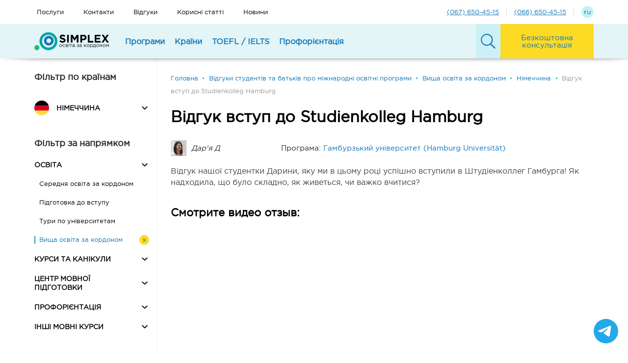

--- FILE ---
content_type: text/html; charset=UTF-8
request_url: https://simplex.ua/reviews/65
body_size: 15868
content:
<!doctype html>

<html lang="uk">
<head>
    <meta charset="UTF-8">
    <meta name="viewport" content="width=device-width, initial-scale=1, maximum-scale=5, user-scalable=yes">
    <meta http-equiv="X-UA-Compatible" content="ie=edge">
    <meta name="format-detection" content="telephone=no">

                        <link rel="shortcut icon" href="/favicon.ico">
                        <title>Відгук - всуп до Studienkolleg Hamburg | SIMPLEX.UA</title>


    <meta property="og:title" id="meta_title" content="Відгук - всуп до Studienkolleg Hamburg | SIMPLEX.UA"/>
                <meta property="og:keywords" name="keywords" id="meta_keywords" content="Studienkolleg Hamburg"/>
        <meta property="og:description" name="description" id="meta_description" content="Відгук нашої студентки Дарини, яка в цьому році успішно вступила в Штудіенколлег Гамбурга! Як надходила, що було складно, як живеться, чи важко вчитися? - всі відповіді в цьому відео"/>
    <!-- for Twitter -->
                        <meta property="og:image" id="og:image" content="https://simplex.ua/uploads/media/meta/0001/12/4236efed96577be8e2e731dba2523e783fef1aec.jpeg" />
        <link rel="image_src" id="image_src" href="https://simplex.ua/uploads/media/meta/0001/12/4236efed96577be8e2e731dba2523e783fef1aec.jpeg" />
            
    <link rel="alternate" href="https://simplex.ua/reviews/65" hreflang="uk-UA" />
    <link rel="alternate" href="https://simplex.ua/ru/reviews/65" hreflang="ru-UA" />
                <link rel="canonical" href="https://simplex.ua/reviews/65" />
            <link rel="stylesheet" href="/bundles/app/css/libs.css?113">
    <link rel="stylesheet" href="/bundles/app/css/main.css?113">
                        <!-- Google Tag Manager -->
<script>(function(w,d,s,l,i){w[l]=w[l]||[];w[l].push({'gtm.start':
new Date().getTime(),event:'gtm.js'});var f=d.getElementsByTagName(s)[0],
j=d.createElement(s),dl=l!='dataLayer'?'&l='+l:'';j.async=true;j.src=
'https://www.googletagmanager.com/gtm.js?id='+i+dl;f.parentNode.insertBefore(j,f);
})(window,document,'script','dataLayer','GTM-MWB44SN9');</script>
<!-- End Google Tag Manager -->
<script>
(() => {
  // --- helpers for shared cookies across subdomains ---
  const setCookie = (name, value, days = 180) => {
    const d = new Date(); d.setTime(d.getTime() + days*24*60*60*1000);
    document.cookie = `${name}=${encodeURIComponent(value||'')};expires=${d.toUTCString()};path=/;domain=.simplex.ua;SameSite=Lax`;
  };
  const getCookie = (name) => {
    const m = document.cookie.match(new RegExp('(?:^|; )' + name.replace(/[-./*+?^${}()|[\]\\]/g, '\\$&') + '=([^;]*)'));
    return m ? decodeURIComponent(m[1]) : '';
  };

  // --- persist landing/referrer once ---
  if (!getCookie('landing_page')) setCookie('landing_page', window.location.href);
  if (!getCookie('referrer') && document.referrer && !document.referrer.includes(location.hostname)) {
    setCookie('referrer', document.referrer);
  }

  // --- capture GA and Ads ids into our own cookies (for stability) ---
  const gaCookie = getCookie('_ga');
  if (gaCookie && !getCookie('client_id')) setCookie('client_id', gaCookie);
  const gcl = getCookie('_gcl_au');
  if (gcl && !getCookie('gclid')) setCookie('gclid', gcl);

  // --- build the exact 5-line block you use ---
  const trackingInfo = () => {
    const current = window.location.href;
    return [
      `current_page: ${current}`,
      `landing_page: ${getCookie('landing_page')}`,
      `referrer: ${getCookie('referrer')}`,
      `client_id: ${getCookie('client_id') || gaCookie || ''}`,
      `gclid: ${getCookie('gclid')}`
    ].join('\n');
  };

  // --- Bitrix24 embedded forms (main site) ---
  window.addEventListener('b24:form:init', (event) => {
    try {
      const form = event.detail.object;
      if (!form?.setProperty) return;
      form.setProperty('sourceDetails', trackingInfo());
    } catch (e) { console.error('Bitrix tracking error:', e); }
  });

  // --- Fluent Forms (WP subdomain) ---
  const fillFluentHidden = () => {
    const sd = document.querySelector('input[name="sourceDetails"]');
    if (sd && !sd.value) sd.value = trackingInfo();
  };
  document.addEventListener('DOMContentLoaded', fillFluentHidden);
  new MutationObserver(fillFluentHidden).observe(document.documentElement, {subtree:true, childList:true});
})();
</script>
                                                                                                                                                                    <style>
        div.mssgr {
            position:fixed;
            bottom:20px;
            right:20px;
            width:50px;
            height:50px;
            font-family:"gregular",Verdana,serif;
            font-size:15px;
            z-index:999;
        }
        .mopen{
            display:flex;
            justify-content:center;
            align-items: center;
            background-color:#23A9EA;
            color:white;
            border-radius:50%;
            margin:0;
            padding:0;
            width:100%;
            height:100%;
            cursor:pointer;
            box-shadow: 0 0 0 rgba(35, 169, 234, 0.4);
            animation: pulse 2s infinite;
        }
        @-webkit-keyframes pulse {
            0% {-webkit-box-shadow: 0 0 0 0 rgba(35, 169, 234, 0.4);}
            70% {-webkit-box-shadow: 0 0 0 15px rgba(35, 169, 234, 0);}
            100% {-webkit-box-shadow: 0 0 0 0 rgba(35, 169, 234, 0);}
        }
        @keyframes pulse {
            0% {-moz-box-shadow: 0 0 0 0 rgba(35, 169, 234, 0.4);
                box-shadow: 0 0 0 0 rgba(35, 169, 234, 0.4);}
            70% {-moz-box-shadow: 0 0 0 15px rgba(35, 169, 234, 0);
                box-shadow: 0 0 0 15px rgba(35, 169, 234, 0);}
            100% {-moz-box-shadow: 0 0 0 0 rgba(35, 169, 234, 0);
                box-shadow: 0 0 0 0 rgba(35, 169, 234, 0);}
        }
        div.mssgr > div.mmain {
            visibility:hidden;
            width:0;
            height:0;
            border-radius:25px;
            position:fixed;
            bottom:80px;
            right:20px;
            padding:1em;
            background:white;
            color:black;
            border:2px solid rgb(43,182,115);
            opacity:0;
            overflow:hidden;
            transform: scale(0);
            -webkit-transition: .4s ease-out;
            -moz-transition: .4s ease-out;
            transition: .4s ease-out;
        }
        .mbtn{
            background: rgb(43,182,115);
            background: linear-gradient(75deg, rgba(43,182,115,1) 0%, rgba(0,167,157,1) 100%);
            color:white;
            border-radius:25px;
            margin:0;
            padding:0.6em;
            display:block;
            cursor:pointer;
            text-align:center;
        }
        div.mssgr.active > .mopen {
            animation: none;
            background-color:#2BB673;
        }
        div.mssgr > .mopen > img {
            transform: scale(1);
            opacity:1;
            -webkit-transition: .4s ease-out;
            -moz-transition: .4s ease-out;
            transition: .4s ease-out;
        }
        div.mssgr.active > .mopen > img {
            transform: scale(0);
            opacity:0;
            -webkit-transition: .4s ease-out;
            -moz-transition: .4s ease-out;
            transition: .4s ease-out;
        }
        div.mssgr > .mopen > .mclose {
            transform: scale(0);
            color:white;
            position:fixed;
            bottom:20px;
            right:20px;
            width:50px;
            height:50px;
            text-align:center;
            display:flex;
            justify-content:center;
            align-items: center;
            font-size:22px;
            opacity:0;
            -webkit-transition: .4s ease-out;
            -moz-transition: .4s ease-out;
            transition: .4s ease-out;
        }
        div.mssgr.active > .mopen > .mclose {
            transform: scale(1);
            opacity:1;
            -webkit-transition: .4s ease-out;
            -moz-transition: .4s ease-out;
            transition: .4s ease-out;
        }
        div.mssgr.active > div.mmain {
            visibility:visible;
            width:230px;
            height:160px;
            opacity:1;
            display:grid;
            grid-gap:5px;
            align-items:center;
            transform: scale(1);
            -webkit-transition: .4s ease-out;
            -moz-transition: .4s ease-out;
            transition: .4s ease-out;
        }
    </style>
</head>
<body class="page--review" data-recaptcha_key="6LdksfobAAAAABWZJWK4QWAEOErg7OHSwZQerNaN">
<div class="page_wrapper">
    <div class="page_wrapper__header js-page_wrapper__header">
        <header class="header--mobile">
    <div class="menu_search_form js-menu_search_form">
        <form action="/search" class="search_form">
            <input type="text" class="form-control js-search" name="q" placeholder="Що шукаємо?" aria-label="Що шукаємо?">
            <button class="btn btn-info">
                <svg class="icon" aria-label="Почати пошук">
                    <use xlink:href="/bundles/app/img/symbol_sprite.svg#icon-search"></use>
                </svg>
            </button>
        </form>
        <div class="menu_btn--search js-menu_btn--search_close" aria-label="Вимкнути пошук">
            <div class="burger_icon">
                <span></span><span></span><span></span><span></span>
            </div>
        </div>
    </div>
    <div class="menu">
        <div class="menu__header">
            <div class="menu_brand">
                <a href="/">
                    <img src="/bundles/app/img/logo.svg" class="logo" alt="Logo">
                </a>
            </div>

            <div class="menu_btn--lang">
                                    <a class="link menu__header_language_btn" href="/ru/reviews/65" type="button"><span>ru</span></a>
                            </div>

            <div class="menu_btn--search js-menu_btn--search_open" aria-label="Ввімкнути пошук">
                <svg class="icon">
                    <use xlink:href="/bundles/app/img/symbol_sprite.svg#icon-search"></use>
                </svg>
            </div>
            <div class="collapsed" data-toggle="collapse" data-target="#menuMobile" role="navigation" aria-controls="menuMobile" aria-expanded="false" aria-label="Ввімкнути навігацію">
                <div class="burger_icon">
                    <span></span><span></span><span></span><span></span>
                </div>
            </div>
        </div>
        <div class="menu__content collapse" id="menuMobile">
            <div class="menu_btn bingc-action-open-passive-form">
    <span class="icon_text">Безкоштовна консультація</span>
</div>
    <div class="menu_element">
                    <div class="menu_element__name collapsed" data-toggle="collapse" data-target="#1_menu--mobile"
                 aria-controls="1_menu--mobile" role="treegrid" aria-expanded="false" aria-label="Показати все Програми">
                <span>Програми</span>
                <svg class="arrow icon">
                    <use xlink:href="/bundles/app/img/symbol_sprite.svg#icon-arrow_down"></use>
                </svg>
            </div>
            <ul class="menu_element__list collapse" id="1_menu--mobile">
                                    <li class="list__item">
                                                                                                                        <b class="title">🎓 Освіта за кордоном</b>
                                                                                                    <ul class="menu_element__list">
                                                                                                                                    <li class="list__item">
                                                    <a class="link--black" href="/edu">
                                                        Вища освіта
                                                    </a>
                                                </li>
                                                                                                                                                                                <li class="list__item">
                                                    <a class="link--black" href="/school">
                                                        Середня освіта за кордоном
                                                    </a>
                                                </li>
                                                                                                                                                                                <li class="list__item">
                                                    <a class="link--black" href="/prep">
                                                        Підготовка до вступу (Foundation, Pathway, Studienkolleg)
                                                    </a>
                                                </li>
                                                                                                                                                                                <li class="list__item">
                                                    <a class="link--black" href="/itour">
                                                        Тури по університетам
                                                    </a>
                                                </li>
                                                                                                                        </ul>
                                                                                                        </li>
                    <li class="list__item">
                                                                                                                        <b class="title">☀️ Канікули для дітей</b>
                                                                                                    <ul class="menu_element__list">
                                                                                                                                    <li class="list__item">
                                                    <a class="link--black" href="/group">
                                                        Групові поїздки за кордон
                                                    </a>
                                                </li>
                                                                                                                                                                                <li class="list__item">
                                                    <a class="link--black" href="/summer">
                                                        Літні канікули для дітей
                                                    </a>
                                                </li>
                                                                                                                                                                                <li class="list__item">
                                                    <a class="link--black" href="/autumn">
                                                        Осінні канікули
                                                    </a>
                                                </li>
                                                                                                                                                                                <li class="list__item">
                                                    <a class="link--black" href="/winter">
                                                        Зимові канікули
                                                    </a>
                                                </li>
                                                                                                                                                                                <li class="list__item">
                                                    <a class="link--black" href="/spring">
                                                        Весняні канікули
                                                    </a>
                                                </li>
                                                                                                                                                                                <li class="list__item">
                                                    <a class="link--black" href="/family">
                                                        Канікули для всієї родини
                                                    </a>
                                                </li>
                                                                                                                        </ul>
                                                                                                        </li>
                    <li class="list__item">
                                                                                                                        <b class="title">Мовні курси за кордоном</b>
                                                                                                    <ul class="menu_element__list">
                                                                                                                                    <li class="list__item">
                                                    <a class="link--black" href="/courses">
                                                        для всіх
                                                    </a>
                                                </li>
                                                                                                                                                                                <li class="list__item">
                                                    <a class="link--black" href="/teacher">
                                                        для викладачів
                                                    </a>
                                                </li>
                                                                                                                                                                                <li class="list__item">
                                                    <a class="link--black" href="/business">
                                                        для бізнесу та топ-менеджменту
                                                    </a>
                                                </li>
                                                                                                                        </ul>
                                                                                                                                                                                    <a href="/aupair"
                                       class="title">Au-pair</a>
                                                                                                                                                                                                                    <a href="/work-study"
                                       class="title">Стажування за кордоном</a>
                                                                                                                                                                                                                    <a href="/wat"
                                       class="title">Work Travel 2022</a>
                                                                                                                                        </li>
                            </ul>
            </div>
    <div class="menu_element">
                    <div class="menu_element__name collapsed" data-toggle="collapse" data-target="#2_menu--mobile"
                 aria-controls="2_menu--mobile" role="treegrid" aria-expanded="false" aria-label="Показати все Країни">
                <span>Країни</span>
                <svg class="arrow icon">
                    <use xlink:href="/bundles/app/img/symbol_sprite.svg#icon-arrow_down"></use>
                </svg>
            </div>
            <ul class="menu_element__list collapse" id="2_menu--mobile">
                                                                                                                                    <li class="list__item list__item--country">
                                <a class="link link--black" href="/australia">
                                    <svg class="icon">
                                        <use xlink:href="/bundles/app/img/symbol_sprite.svg#icon-australia"></use>
                                    </svg>
                                    <span class="icon_text">Австралія</span>
                                </a>
                            </li>
                                                    <li class="list__item list__item--country">
                                <a class="link link--black" href="/austria">
                                    <svg class="icon">
                                        <use xlink:href="/bundles/app/img/symbol_sprite.svg#icon-austria"></use>
                                    </svg>
                                    <span class="icon_text">Австрія</span>
                                </a>
                            </li>
                                                    <li class="list__item list__item--country">
                                <a class="link link--black" href="/england">
                                    <svg class="icon">
                                        <use xlink:href="/bundles/app/img/symbol_sprite.svg#icon-united-kingdom"></use>
                                    </svg>
                                    <span class="icon_text">Британія</span>
                                </a>
                            </li>
                                                    <li class="list__item list__item--country">
                                <a class="link link--black" href="/germany">
                                    <svg class="icon">
                                        <use xlink:href="/bundles/app/img/symbol_sprite.svg#icon-germany"></use>
                                    </svg>
                                    <span class="icon_text">Німеччина</span>
                                </a>
                            </li>
                                                    <li class="list__item list__item--country">
                                <a class="link link--black" href="/ireland">
                                    <svg class="icon">
                                        <use xlink:href="/bundles/app/img/symbol_sprite.svg#icon-ireland"></use>
                                    </svg>
                                    <span class="icon_text">Ірландія</span>
                                </a>
                            </li>
                                                    <li class="list__item list__item--country">
                                <a class="link link--black" href="/spain">
                                    <svg class="icon">
                                        <use xlink:href="/bundles/app/img/symbol_sprite.svg#icon-spain"></use>
                                    </svg>
                                    <span class="icon_text">Іспанія</span>
                                </a>
                            </li>
                                                    <li class="list__item list__item--country">
                                <a class="link link--black" href="/italy">
                                    <svg class="icon">
                                        <use xlink:href="/bundles/app/img/symbol_sprite.svg#icon-italy"></use>
                                    </svg>
                                    <span class="icon_text">Італія</span>
                                </a>
                            </li>
                                                    <li class="list__item list__item--country">
                                <a class="link link--black" href="/canada">
                                    <svg class="icon">
                                        <use xlink:href="/bundles/app/img/symbol_sprite.svg#icon-canada"></use>
                                    </svg>
                                    <span class="icon_text">Канада</span>
                                </a>
                            </li>
                                                    <li class="list__item list__item--country">
                                <a class="link link--black" href="/cyprus">
                                    <svg class="icon">
                                        <use xlink:href="/bundles/app/img/symbol_sprite.svg#icon-cyprus"></use>
                                    </svg>
                                    <span class="icon_text">Кіпр</span>
                                </a>
                            </li>
                                                    <li class="list__item list__item--country">
                                <a class="link link--black" href="/latvia">
                                    <svg class="icon">
                                        <use xlink:href="/bundles/app/img/symbol_sprite.svg#icon-latvia"></use>
                                    </svg>
                                    <span class="icon_text">Латвія</span>
                                </a>
                            </li>
                                                                                                                        <li class="list__item list__item--country">
                                <a class="link link--black" href="/lithuania">
                                    <svg class="icon">
                                        <use xlink:href="/bundles/app/img/symbol_sprite.svg#icon-lithuania"></use>
                                    </svg>
                                    <span class="icon_text">Литва</span>
                                </a>
                            </li>
                                                    <li class="list__item list__item--country">
                                <a class="link link--black" href="/malta">
                                    <svg class="icon">
                                        <use xlink:href="/bundles/app/img/symbol_sprite.svg#icon-malta"></use>
                                    </svg>
                                    <span class="icon_text">Мальта</span>
                                </a>
                            </li>
                                                    <li class="list__item list__item--country">
                                <a class="link link--black" href="/holland">
                                    <svg class="icon">
                                        <use xlink:href="/bundles/app/img/symbol_sprite.svg#icon-netherlands"></use>
                                    </svg>
                                    <span class="icon_text">Нідерланди</span>
                                </a>
                            </li>
                                                    <li class="list__item list__item--country">
                                <a class="link link--black" href="/uae">
                                    <svg class="icon">
                                        <use xlink:href="/bundles/app/img/symbol_sprite.svg#icon-united-arab-emirates"></use>
                                    </svg>
                                    <span class="icon_text">ОАЕ</span>
                                </a>
                            </li>
                                                    <li class="list__item list__item--country">
                                <a class="link link--black" href="/poland">
                                    <svg class="icon">
                                        <use xlink:href="/bundles/app/img/symbol_sprite.svg#icon-republic-of-poland"></use>
                                    </svg>
                                    <span class="icon_text">Польща</span>
                                </a>
                            </li>
                                                    <li class="list__item list__item--country">
                                <a class="link link--black" href="/portugal">
                                    <svg class="icon">
                                        <use xlink:href="/bundles/app/img/symbol_sprite.svg#icon-portugal"></use>
                                    </svg>
                                    <span class="icon_text">Португалія</span>
                                </a>
                            </li>
                                                    <li class="list__item list__item--country">
                                <a class="link link--black" href="/slovakia">
                                    <svg class="icon">
                                        <use xlink:href="/bundles/app/img/symbol_sprite.svg#icon-slovakia"></use>
                                    </svg>
                                    <span class="icon_text">Словаччина</span>
                                </a>
                            </li>
                                                    <li class="list__item list__item--country">
                                <a class="link link--black" href="/usa">
                                    <svg class="icon">
                                        <use xlink:href="/bundles/app/img/symbol_sprite.svg#icon-united-states-of-america"></use>
                                    </svg>
                                    <span class="icon_text">США</span>
                                </a>
                            </li>
                                                    <li class="list__item list__item--country">
                                <a class="link link--black" href="/ukraine">
                                    <svg class="icon">
                                        <use xlink:href="/bundles/app/img/symbol_sprite.svg#icon-ukraine"></use>
                                    </svg>
                                    <span class="icon_text">Україна</span>
                                </a>
                            </li>
                                                    <li class="list__item list__item--country">
                                <a class="link link--black" href="/france">
                                    <svg class="icon">
                                        <use xlink:href="/bundles/app/img/symbol_sprite.svg#icon-france"></use>
                                    </svg>
                                    <span class="icon_text">Франція</span>
                                </a>
                            </li>
                                                                                                                        <li class="list__item list__item--country">
                                <a class="link link--black" href="/czech">
                                    <svg class="icon">
                                        <use xlink:href="/bundles/app/img/symbol_sprite.svg#icon-czech-republic"></use>
                                    </svg>
                                    <span class="icon_text">Чехія</span>
                                </a>
                            </li>
                                                    <li class="list__item list__item--country">
                                <a class="link link--black" href="/swiss">
                                    <svg class="icon">
                                        <use xlink:href="/bundles/app/img/symbol_sprite.svg#icon-switzerland"></use>
                                    </svg>
                                    <span class="icon_text">Швейцарія</span>
                                </a>
                            </li>
                                                                        </ul>
            </div>
    <div class="menu_element">
                    <div class="menu_element__name collapsed" data-toggle="collapse" data-target="#4_menu--mobile"
                 aria-controls="4_menu--mobile" role="treegrid" aria-expanded="false" aria-label="Показати все TOEFL / IELTS">
                <span>TOEFL / IELTS</span>
                <svg class="arrow icon">
                    <use xlink:href="/bundles/app/img/symbol_sprite.svg#icon-arrow_down"></use>
                </svg>
            </div>
            <ul class="menu_element__list collapse" id="4_menu--mobile">
                                    <li class="list__item">
                                                                                                                        <b class="title">Англійська мова</b>
                                                                                                    <ul class="menu_element__list">
                                                                                                                                    <li class="list__item">
                                                    <a class="link--black" href="/start-english">
                                                        Англійська для початківців
                                                    </a>
                                                </li>
                                                                                                                                                                                <li class="list__item">
                                                    <a class="link--black" href="/speak-english">
                                                        Академічна англійська
                                                    </a>
                                                </li>
                                                                                                                                                                                <li class="list__item">
                                                    <a class="link--black" href="/speak-business">
                                                        Корпоративні курси англійської
                                                    </a>
                                                </li>
                                                                                                                                                                                <li class="list__item">
                                                    <a class="link--black" href="/speak-ielts">
                                                        Підготовка до IELTS
                                                    </a>
                                                </li>
                                                                                                                                                                                <li class="list__item">
                                                    <a class="link--black" href="/speak-toefl-ielts">
                                                        Підготовка до TOEFL
                                                    </a>
                                                </li>
                                                                                                                                                                                <li class="list__item">
                                                    <a class="link--black" href="/speak-duolingo">
                                                        Підготовка до Duolingo
                                                    </a>
                                                </li>
                                                                                                                        </ul>
                                                                                                                                                                                    <a href="/speak-timetable"
                                       class="title">Розклад Занять</a>
                                                                                                                                        </li>
                    <li class="list__item">
                                                                                                                        <b class="title">Симулятори</b>
                                                                                                    <ul class="menu_element__list">
                                                                                                                                    <li class="list__item">
                                                    <a class="link--black" href="/speak-simielts">
                                                        Симулятор IELTS
                                                    </a>
                                                </li>
                                                                                                                                                                                <li class="list__item">
                                                    <a class="link--black" href="/speak-simtoefl">
                                                        Симулятор TOEFL
                                                    </a>
                                                </li>
                                                                                                                        </ul>
                                                                                                                                                                                    <b class="title">Скласти іспити</b>
                                                                                                    <ul class="menu_element__list">
                                                                                                                                    <li class="list__item">
                                                    <a class="link--black" href="/program-toefl">
                                                        Скласти іспит TOEFL
                                                    </a>
                                                </li>
                                                                                                                                                                                <li class="list__item">
                                                    <a class="link--black" href="/program-ielts">
                                                        Скласти іспит IELTS
                                                    </a>
                                                </li>
                                                                                                                        </ul>
                                                                                                        </li>
                    <li class="list__item">
                                                                                                                        <b class="title">Інші іспити</b>
                                                                                                    <ul class="menu_element__list">
                                                                                                                                    <li class="list__item">
                                                    <a class="link--black" href="/speak-cruise">
                                                        Навколо світу за 10 занять!
                                                    </a>
                                                </li>
                                                                                                                                                                                <li class="list__item">
                                                    <a class="link--black" href="/speak-gmat">
                                                        Математика англійською GMAT
                                                    </a>
                                                </li>
                                                                                                                                                                                <li class="list__item">
                                                    <a class="link--black" href="/speak-sat">
                                                        Підготовка до екзамену SAT
                                                    </a>
                                                </li>
                                                                                                                                                                                <li class="list__item">
                                                    <a class="link--black" href="/speak-german">
                                                        Курси Німецької мови
                                                    </a>
                                                </li>
                                                                                                                                                                                <li class="list__item">
                                                    <a class="link--black" href="/speak-economic">
                                                        Економіка англійською
                                                    </a>
                                                </li>
                                                                                                                        </ul>
                                                                                                                                                                                    <a href="/speak"
                                       class="title">Про SIMPLEX SCHOOL</a>
                                                                                                                                        </li>
                            </ul>
            </div>
    <div class="menu_element">
                    <div class="menu_element__name collapsed" data-toggle="collapse" data-target="#50_menu--mobile"
                 aria-controls="50_menu--mobile" role="treegrid" aria-expanded="false" aria-label="Показати все Профорієнтація">
                <span>Профорієнтація</span>
                <svg class="arrow icon">
                    <use xlink:href="/bundles/app/img/symbol_sprite.svg#icon-arrow_down"></use>
                </svg>
            </div>
            <ul class="menu_element__list collapse" id="50_menu--mobile">
                                    <li class="list__item">
                                                                                                                        <a href="/proforientation"
                                       class="title">Профорієнтація</a>
                                                                                                    <ul class="menu_element__list">
                                                                                                                                    <li class="list__item">
                                                    <a class="link--black" href="/page-career">
                                                        Проф тестування для молоді
                                                    </a>
                                                </li>
                                                                                                                                                                                <li class="list__item">
                                                    <a class="link--black" href="/page-prof">
                                                        Проф тест для дорослих
                                                    </a>
                                                </li>
                                                                                                                        </ul>
                                                                                                        </li>
                    <li class="list__item">
                                                                                                                        <a href="/page-mtour"
                                       class="title">Менеджмент-тур "Світ Професій" (14-17 років)</a>
                                                                                                                                        </li>
                    <li class="list__item">
                                                                                                                        <a href="/page-leader"
                                       class="title">Школа Лідерства (12-17 років)</a>
                                                                                                                                        </li>
                            </ul>
            </div>


                        <div class="menu_element">
    <ul class="menu_element__list">
                                    <li class="list__item">
                    <a class="link--black" href="/services">Послуги</a>
                </li>
                                                <li class="list__item">
                    <a class="link--black" href="/contacts">Контакти</a>
                </li>
                                                <li class="list__item">
                    <a class="link--black" href="/reviews">Відгуки</a>
                </li>
                                                <li class="list__item">
                    <a class="link--black" href="/articles">Корисні статті</a>
                </li>
                                                <li class="list__item">
                    <a class="link--black" href="/news">Новини</a>
                </li>
                            <li class="list__item">
            <a href="tel:0676504515"
               class="menu_element__telephone_link">
                (067) 650-45-15
            </a>
        </li>
        <li class="list__item">
            <a href="tel:0666504515"
               class="menu_element__telephone_link">
                (066) 650-45-15
            </a>
        </li>
    </ul>
</div>

        </div>
    </div>
</header>
        <div class="header--desktop">
    <div class="menu first-menu">
    <div class="container">
        <div class="menu__header">
            <ul class="menu_list">
                                                            <li class="menu_element">
                            <a class="link link--black"
                               href="/services">Послуги</a>
                        </li>
                                                                                <li class="menu_element">
                            <a class="link link--black"
                               href="/contacts">Контакти</a>
                        </li>
                                                                                <li class="menu_element">
                            <a class="link link--black"
                               href="/reviews">Відгуки</a>
                        </li>
                                                                                <li class="menu_element">
                            <a class="link link--black"
                               href="/articles">Корисні статті</a>
                        </li>
                                                                                <li class="menu_element">
                            <a class="link link--black"
                               href="/news">Новини</a>
                        </li>
                                                </ul>
            <div class="menu__header_language_container">
                <a href="tel:(067) 650-45-15"
                   class="menu__header_telephone_link link">(067) 650-45-15</a>
                <a href="tel:(066) 650-45-15"
                   class="menu__header_telephone_link link">(066) 650-45-15</a>
                                    <a class="link menu__header_language_btn" href="/ru/reviews/65" type="button"><span>ru</span></a>
                            </div>
        </div>
    </div>
</div>

    <div class="menu second-menu" id="data-second-menu">
    <div class="container menu__header js-menu__header">
        <div class="menu_brand">
            <a href="/">
                <img src="/bundles/app/img/logo.svg" class="logo" alt="Simplex" title="Simplex">
            </a>
        </div>
        <ul class="menu_list">
            <li class="menu_element">
                <ul class="menu_overflow">
                                                                        <li class="menu_element menu_element--collapsed js-menu_element--collapsed collapsed"
                                data-target="#1_menu--desktop"
                                aria-controls="1_menu--desktop" aria-expanded="false"
                                aria-label="Показать все Програми" data-parent="#data-second-menu" data-toggle="collapse">
                                                                    <span class="link">Програми</span>
                                                            </li>
                                                                                                <li class="menu_element menu_element--collapsed js-menu_element--collapsed collapsed"
                                data-target="#2_menu--desktop"
                                aria-controls="2_menu--desktop" aria-expanded="false"
                                aria-label="Показать все Країни" data-parent="#data-second-menu" data-toggle="collapse">
                                                                    <span class="link">Країни</span>
                                                            </li>
                                                                                                <li class="menu_element menu_element--collapsed js-menu_element--collapsed collapsed"
                                data-target="#4_menu--desktop"
                                aria-controls="4_menu--desktop" aria-expanded="false"
                                aria-label="Показать все TOEFL / IELTS" data-parent="#data-second-menu" data-toggle="collapse">
                                                                    <span class="link">TOEFL / IELTS</span>
                                                            </li>
                                                                                                <li class="menu_element menu_element--collapsed js-menu_element--collapsed collapsed"
                                data-target="#50_menu--desktop"
                                aria-controls="50_menu--desktop" aria-expanded="false"
                                aria-label="Показать все Профорієнтація" data-parent="#data-second-menu" data-toggle="collapse">
                                                                    <span class="link">Профорієнтація</span>
                                                            </li>
                                                            </ul>
            </li>
            <li class="menu_search_form js-menu_search_form">
                <div class="btn menu_btn--search js-menu_btn--search_open">
                    <svg class="icon" aria-label="Ввімкнути пошук">
                        <use xlink:href="/bundles/app/img/symbol_sprite.svg#icon-search"></use>
                    </svg>
                </div>
                <form action="/search" class="search_form">
                    <input type="text" class="form-control search js-search" name="q"
                           placeholder='Що шукаємо?' aria-label="Пошук">
                    <button class="btn btn-info">
                        <span>Шукати</span>
                    </button>
                </form>
                <div class="btn menu_btn--close js-menu_btn--search_close">
                    <div class="burger_icon" aria-label="Вимкнути пошук">
                        <span></span><span></span><span></span><span></span>
                    </div>
                </div>
            </li>
        </ul>
        <div class="btn btn-primary menu_element menu_btn menu_btn--call bingc-action-open-passive-form">
            <span class="icon_text">Безкоштовна консультація</span>
        </div>
    </div>


    <div class="menu__content js-menu__content">
                                    <div class="collapse collapse--menu" id="1_menu--desktop">                     <div class="container">
                                                    <ul class="menu_element__list row">
                                <li class="list__item col">
                                                                                                                                                                                <b class="title">🎓 Освіта за кордоном</b>
                                                                                                                                                    <ul class="menu_element__list">
                                                                                                                                                                                    <li class="list__item"><a class="link link--black"
                                                                                          href="/edu">Вища освіта</a>
                                                                </li>
                                                                                                                                                                                                                                                <li class="list__item"><a class="link link--black"
                                                                                          href="/school">Середня освіта за кордоном</a>
                                                                </li>
                                                                                                                                                                                                                                                <li class="list__item"><a class="link link--black"
                                                                                          href="/prep">Підготовка до вступу (Foundation, Pathway, Studienkolleg)</a>
                                                                </li>
                                                                                                                                                                                                                                                <li class="list__item"><a class="link link--black"
                                                                                          href="/itour">Тури по університетам</a>
                                                                </li>
                                                                                                                                                                        </ul>
                                                                                                                                                            </li>
                                <li class="list__item col">
                                                                                                                                                                        <b class="title">☀️ Канікули для дітей</b>
                                                                                                                                        <ul class="menu_element__list">
                                                                                                                                                                        <li class="list__item"><a class="link link--black"
                                                                                      href="/group">Групові поїздки за кордон</a>
                                                            </li>
                                                                                                                                                                                                                                <li class="list__item"><a class="link link--black"
                                                                                      href="/summer">Літні канікули для дітей</a>
                                                            </li>
                                                                                                                                                                                                                                <li class="list__item"><a class="link link--black"
                                                                                      href="/autumn">Осінні канікули</a>
                                                            </li>
                                                                                                                                                                                                                                <li class="list__item"><a class="link link--black"
                                                                                      href="/winter">Зимові канікули</a>
                                                            </li>
                                                                                                                                                                                                                                <li class="list__item"><a class="link link--black"
                                                                                      href="/spring">Весняні канікули</a>
                                                            </li>
                                                                                                                                                                                                                                <li class="list__item"><a class="link link--black"
                                                                                      href="/family">Канікули для всієї родини</a>
                                                            </li>
                                                                                                                                                            </ul>
                                                                                                                                                        </li>
                                <li class="list__item col">
                                                                                                                                                                        <b class="title">Мовні курси за кордоном</b>
                                                                                                                                        <ul class="menu_element__list">
                                                                                                                                                                        <li class="list__item"><a class="link link--black"
                                                                                      href="/courses">для всіх</a>
                                                            </li>
                                                                                                                                                                                                                                <li class="list__item"><a class="link link--black"
                                                                                      href="/teacher">для викладачів</a>
                                                            </li>
                                                                                                                                                                                                                                <li class="list__item"><a class="link link--black"
                                                                                      href="/business">для бізнесу та топ-менеджменту</a>
                                                            </li>
                                                                                                                                                            </ul>
                                                                                                                                                                                                                                                            <a href="/aupair"
                                                   class="title">Au-pair</a>
                                                                                                                                                                                                                                                                                                        <a href="/work-study"
                                                   class="title">Стажування за кордоном</a>
                                                                                                                                                                                                                                                                                                        <a href="/wat"
                                                   class="title">Work Travel 2022</a>
                                                                                                                                                                                                    </li>
                            </ul>
                                            </div>
                </div>
                                                <div class="collapse collapse--menu" id="2_menu--desktop">                     <div class="container">
                                                    <div class="menu_element__list row">
                                                                                                    <ul class="menu_element__list col">
                                                                                                                            <li class="list__item list__item--country">
                                                <a class="link link--black" href="/australia">
                                                    <svg class="icon">
                                                        <use xlink:href="/bundles/app/img/symbol_sprite.svg#icon-australia"></use>
                                                    </svg>
                                                    <span class="icon_text">Австралія</span>
                                                </a>
                                            </li>
                                                                                    <li class="list__item list__item--country">
                                                <a class="link link--black" href="/austria">
                                                    <svg class="icon">
                                                        <use xlink:href="/bundles/app/img/symbol_sprite.svg#icon-austria"></use>
                                                    </svg>
                                                    <span class="icon_text">Австрія</span>
                                                </a>
                                            </li>
                                                                                    <li class="list__item list__item--country">
                                                <a class="link link--black" href="/england">
                                                    <svg class="icon">
                                                        <use xlink:href="/bundles/app/img/symbol_sprite.svg#icon-united-kingdom"></use>
                                                    </svg>
                                                    <span class="icon_text">Британія</span>
                                                </a>
                                            </li>
                                                                                    <li class="list__item list__item--country">
                                                <a class="link link--black" href="/germany">
                                                    <svg class="icon">
                                                        <use xlink:href="/bundles/app/img/symbol_sprite.svg#icon-germany"></use>
                                                    </svg>
                                                    <span class="icon_text">Німеччина</span>
                                                </a>
                                            </li>
                                                                                    <li class="list__item list__item--country">
                                                <a class="link link--black" href="/ireland">
                                                    <svg class="icon">
                                                        <use xlink:href="/bundles/app/img/symbol_sprite.svg#icon-ireland"></use>
                                                    </svg>
                                                    <span class="icon_text">Ірландія</span>
                                                </a>
                                            </li>
                                                                                    <li class="list__item list__item--country">
                                                <a class="link link--black" href="/spain">
                                                    <svg class="icon">
                                                        <use xlink:href="/bundles/app/img/symbol_sprite.svg#icon-spain"></use>
                                                    </svg>
                                                    <span class="icon_text">Іспанія</span>
                                                </a>
                                            </li>
                                                                            </ul>
                                                                    <ul class="menu_element__list col">
                                                                                                                            <li class="list__item list__item--country">
                                                <a class="link link--black" href="/italy">
                                                    <svg class="icon">
                                                        <use xlink:href="/bundles/app/img/symbol_sprite.svg#icon-italy"></use>
                                                    </svg>
                                                    <span class="icon_text">Італія</span>
                                                </a>
                                            </li>
                                                                                    <li class="list__item list__item--country">
                                                <a class="link link--black" href="/canada">
                                                    <svg class="icon">
                                                        <use xlink:href="/bundles/app/img/symbol_sprite.svg#icon-canada"></use>
                                                    </svg>
                                                    <span class="icon_text">Канада</span>
                                                </a>
                                            </li>
                                                                                    <li class="list__item list__item--country">
                                                <a class="link link--black" href="/cyprus">
                                                    <svg class="icon">
                                                        <use xlink:href="/bundles/app/img/symbol_sprite.svg#icon-cyprus"></use>
                                                    </svg>
                                                    <span class="icon_text">Кіпр</span>
                                                </a>
                                            </li>
                                                                                    <li class="list__item list__item--country">
                                                <a class="link link--black" href="/latvia">
                                                    <svg class="icon">
                                                        <use xlink:href="/bundles/app/img/symbol_sprite.svg#icon-latvia"></use>
                                                    </svg>
                                                    <span class="icon_text">Латвія</span>
                                                </a>
                                            </li>
                                                                                    <li class="list__item list__item--country">
                                                <a class="link link--black" href="/lithuania">
                                                    <svg class="icon">
                                                        <use xlink:href="/bundles/app/img/symbol_sprite.svg#icon-lithuania"></use>
                                                    </svg>
                                                    <span class="icon_text">Литва</span>
                                                </a>
                                            </li>
                                                                                    <li class="list__item list__item--country">
                                                <a class="link link--black" href="/malta">
                                                    <svg class="icon">
                                                        <use xlink:href="/bundles/app/img/symbol_sprite.svg#icon-malta"></use>
                                                    </svg>
                                                    <span class="icon_text">Мальта</span>
                                                </a>
                                            </li>
                                                                            </ul>
                                                                    <ul class="menu_element__list col">
                                                                                                                            <li class="list__item list__item--country">
                                                <a class="link link--black" href="/holland">
                                                    <svg class="icon">
                                                        <use xlink:href="/bundles/app/img/symbol_sprite.svg#icon-netherlands"></use>
                                                    </svg>
                                                    <span class="icon_text">Нідерланди</span>
                                                </a>
                                            </li>
                                                                                    <li class="list__item list__item--country">
                                                <a class="link link--black" href="/uae">
                                                    <svg class="icon">
                                                        <use xlink:href="/bundles/app/img/symbol_sprite.svg#icon-united-arab-emirates"></use>
                                                    </svg>
                                                    <span class="icon_text">ОАЕ</span>
                                                </a>
                                            </li>
                                                                                    <li class="list__item list__item--country">
                                                <a class="link link--black" href="/poland">
                                                    <svg class="icon">
                                                        <use xlink:href="/bundles/app/img/symbol_sprite.svg#icon-republic-of-poland"></use>
                                                    </svg>
                                                    <span class="icon_text">Польща</span>
                                                </a>
                                            </li>
                                                                                    <li class="list__item list__item--country">
                                                <a class="link link--black" href="/portugal">
                                                    <svg class="icon">
                                                        <use xlink:href="/bundles/app/img/symbol_sprite.svg#icon-portugal"></use>
                                                    </svg>
                                                    <span class="icon_text">Португалія</span>
                                                </a>
                                            </li>
                                                                                    <li class="list__item list__item--country">
                                                <a class="link link--black" href="/slovakia">
                                                    <svg class="icon">
                                                        <use xlink:href="/bundles/app/img/symbol_sprite.svg#icon-slovakia"></use>
                                                    </svg>
                                                    <span class="icon_text">Словаччина</span>
                                                </a>
                                            </li>
                                                                                    <li class="list__item list__item--country">
                                                <a class="link link--black" href="/usa">
                                                    <svg class="icon">
                                                        <use xlink:href="/bundles/app/img/symbol_sprite.svg#icon-united-states-of-america"></use>
                                                    </svg>
                                                    <span class="icon_text">США</span>
                                                </a>
                                            </li>
                                                                            </ul>
                                                                    <ul class="menu_element__list col">
                                                                                                                            <li class="list__item list__item--country">
                                                <a class="link link--black" href="/ukraine">
                                                    <svg class="icon">
                                                        <use xlink:href="/bundles/app/img/symbol_sprite.svg#icon-ukraine"></use>
                                                    </svg>
                                                    <span class="icon_text">Україна</span>
                                                </a>
                                            </li>
                                                                                    <li class="list__item list__item--country">
                                                <a class="link link--black" href="/france">
                                                    <svg class="icon">
                                                        <use xlink:href="/bundles/app/img/symbol_sprite.svg#icon-france"></use>
                                                    </svg>
                                                    <span class="icon_text">Франція</span>
                                                </a>
                                            </li>
                                                                                    <li class="list__item list__item--country">
                                                <a class="link link--black" href="/czech">
                                                    <svg class="icon">
                                                        <use xlink:href="/bundles/app/img/symbol_sprite.svg#icon-czech-republic"></use>
                                                    </svg>
                                                    <span class="icon_text">Чехія</span>
                                                </a>
                                            </li>
                                                                                    <li class="list__item list__item--country">
                                                <a class="link link--black" href="/swiss">
                                                    <svg class="icon">
                                                        <use xlink:href="/bundles/app/img/symbol_sprite.svg#icon-switzerland"></use>
                                                    </svg>
                                                    <span class="icon_text">Швейцарія</span>
                                                </a>
                                            </li>
                                                                            </ul>
                                                            </div>
                                            </div>
                </div>
                                                <div class="collapse collapse--menu" id="4_menu--desktop">                     <div class="container">
                                                    <ul class="menu_element__list row">
                                <li class="list__item col">
                                                                                                                                                                                <b class="title">Англійська мова</b>
                                                                                                                                                    <ul class="menu_element__list">
                                                                                                                                                                                    <li class="list__item"><a class="link link--black"
                                                                                          href="/start-english">Англійська для початківців</a>
                                                                </li>
                                                                                                                                                                                                                                                <li class="list__item"><a class="link link--black"
                                                                                          href="/speak-english">Академічна англійська</a>
                                                                </li>
                                                                                                                                                                                                                                                <li class="list__item"><a class="link link--black"
                                                                                          href="/speak-business">Корпоративні курси англійської</a>
                                                                </li>
                                                                                                                                                                                                                                                <li class="list__item"><a class="link link--black"
                                                                                          href="/speak-ielts">Підготовка до IELTS</a>
                                                                </li>
                                                                                                                                                                                                                                                <li class="list__item"><a class="link link--black"
                                                                                          href="/speak-toefl-ielts">Підготовка до TOEFL</a>
                                                                </li>
                                                                                                                                                                                                                                                <li class="list__item"><a class="link link--black"
                                                                                          href="/speak-duolingo">Підготовка до Duolingo</a>
                                                                </li>
                                                                                                                                                                        </ul>
                                                                                                                                                                                                                                                                        <a href="/speak-timetable"
                                                       class="title">Розклад Занять</a>
                                                                                                                                                                                                            </li>
                                <li class="list__item col">
                                                                                                                                                                        <b class="title">Симулятори</b>
                                                                                                                                        <ul class="menu_element__list">
                                                                                                                                                                        <li class="list__item"><a class="link link--black"
                                                                                      href="/speak-simielts">Симулятор IELTS</a>
                                                            </li>
                                                                                                                                                                                                                                <li class="list__item"><a class="link link--black"
                                                                                      href="/speak-simtoefl">Симулятор TOEFL</a>
                                                            </li>
                                                                                                                                                            </ul>
                                                                                                                                                                                                                                                            <b class="title">Скласти іспити</b>
                                                                                                                                        <ul class="menu_element__list">
                                                                                                                                                                        <li class="list__item"><a class="link link--black"
                                                                                      href="/program-toefl">Скласти іспит TOEFL</a>
                                                            </li>
                                                                                                                                                                                                                                <li class="list__item"><a class="link link--black"
                                                                                      href="/program-ielts">Скласти іспит IELTS</a>
                                                            </li>
                                                                                                                                                            </ul>
                                                                                                                                                        </li>
                                <li class="list__item col">
                                                                                                                                                                        <b class="title">Інші іспити</b>
                                                                                                                                        <ul class="menu_element__list">
                                                                                                                                                                        <li class="list__item"><a class="link link--black"
                                                                                      href="/speak-cruise">Навколо світу за 10 занять!</a>
                                                            </li>
                                                                                                                                                                                                                                <li class="list__item"><a class="link link--black"
                                                                                      href="/speak-gmat">Математика англійською GMAT</a>
                                                            </li>
                                                                                                                                                                                                                                <li class="list__item"><a class="link link--black"
                                                                                      href="/speak-sat">Підготовка до екзамену SAT</a>
                                                            </li>
                                                                                                                                                                                                                                <li class="list__item"><a class="link link--black"
                                                                                      href="/speak-german">Курси Німецької мови</a>
                                                            </li>
                                                                                                                                                                                                                                <li class="list__item"><a class="link link--black"
                                                                                      href="/speak-economic">Економіка англійською</a>
                                                            </li>
                                                                                                                                                            </ul>
                                                                                                                                                                                                                                                            <a href="/speak"
                                                   class="title">Про SIMPLEX SCHOOL</a>
                                                                                                                                                                                                    </li>
                            </ul>
                                            </div>
                </div>
                                                <div class="collapse collapse--menu" id="50_menu--desktop">                     <div class="container">
                                                    <ul class="menu_element__list row">
                                <li class="list__item col">
                                                                                                                                                                                <a href="/proforientation"
                                                       class="title">Профорієнтація</a>
                                                                                                                                                    <ul class="menu_element__list">
                                                                                                                                                                                    <li class="list__item"><a class="link link--black"
                                                                                          href="/page-career">Проф тестування для молоді</a>
                                                                </li>
                                                                                                                                                                                                                                                <li class="list__item"><a class="link link--black"
                                                                                          href="/page-prof">Проф тест для дорослих</a>
                                                                </li>
                                                                                                                                                                        </ul>
                                                                                                                                                            </li>
                                <li class="list__item col">
                                                                                                                                                                        <a href="/page-mtour"
                                                   class="title">Менеджмент-тур "Світ Професій" (14-17 років)</a>
                                                                                                                                                                                                    </li>
                                <li class="list__item col">
                                                                                                                                                                        <a href="/page-leader"
                                                   class="title">Школа Лідерства (12-17 років)</a>
                                                                                                                                                                                                    </li>
                            </ul>
                                            </div>
                </div>
                        </div>
</div>

</div>
    </div>

    <div class="page_wrapper__content">
        <div class="container" itemscope itemtype="https://schema.org/Article">
    <meta itemscope="" itemprop="mainEntityOfPage" itemtype="https://schema.org/WebPage" itemid="https://simplex.ua/reviews/65">
    <div class="row">
        <aside class="col-md-3 aside aside--left">
    <div class="custom_scroll js-custom_scroll">
                    <div class="widget widget--countries widget--countries_filter">
            <span class="aside_title"> Фільтр по країнам </span>
                    <ul class="vertical_nav">
        <li class="vertical_nav__item">
            <span data-target="#collapseCountries"
                  class="link opener collapsed"                   data-toggle="collapse"
                  aria-labelledby="collapseCountries" >
                                    <a class="link " href="#">
                            <svg class="icon">
                                <use xmlns:xlink="http://www.w3.org/1999/xlink" xlink:href="/bundles/app/img/symbol_sprite.svg#icon-germany"></use>
                            </svg>
                            <span class="icon_text"> Німеччина </span>
                    </a>
                            </span>
            <ul class="vertical_nav collapse" id="collapseCountries">                                      <li class="vertical_nav__item">
                        <a class="link "
                                                    href="/reviews?country_id=26"
                        >
                            <svg class="icon">
                                <use xlink:href="/bundles/app/img/symbol_sprite.svg#icon-australia"></use>
                            </svg>
                            <span class="icon_text"> Австралія </span>
                        </a>
                                            </li>
                                    <li class="vertical_nav__item">
                        <a class="link "
                                                    href="/reviews?country_id=2"
                        >
                            <svg class="icon">
                                <use xlink:href="/bundles/app/img/symbol_sprite.svg#icon-austria"></use>
                            </svg>
                            <span class="icon_text"> Австрія </span>
                        </a>
                                            </li>
                                    <li class="vertical_nav__item">
                        <a class="link "
                                                    href="/reviews?country_id=3"
                        >
                            <svg class="icon">
                                <use xlink:href="/bundles/app/img/symbol_sprite.svg#icon-united-kingdom"></use>
                            </svg>
                            <span class="icon_text"> Британія </span>
                        </a>
                                            </li>
                                    <li class="vertical_nav__item">
                        <a class="link link--active"
                                                    href="/reviews?country_id=5"
                        >
                            <svg class="icon">
                                <use xlink:href="/bundles/app/img/symbol_sprite.svg#icon-germany"></use>
                            </svg>
                            <span class="icon_text"> Німеччина </span>
                        </a>
                                                    <a                                 href="/reviews"
                             class="link link--close"></a>
                                            </li>
                                    <li class="vertical_nav__item">
                        <a class="link "
                                                    href="/reviews?country_id=6"
                        >
                            <svg class="icon">
                                <use xlink:href="/bundles/app/img/symbol_sprite.svg#icon-ireland"></use>
                            </svg>
                            <span class="icon_text"> Ірландія </span>
                        </a>
                                            </li>
                                    <li class="vertical_nav__item">
                        <a class="link "
                                                    href="/reviews?country_id=7"
                        >
                            <svg class="icon">
                                <use xlink:href="/bundles/app/img/symbol_sprite.svg#icon-spain"></use>
                            </svg>
                            <span class="icon_text"> Іспанія </span>
                        </a>
                                            </li>
                                    <li class="vertical_nav__item">
                        <a class="link "
                                                    href="/reviews?country_id=8"
                        >
                            <svg class="icon">
                                <use xlink:href="/bundles/app/img/symbol_sprite.svg#icon-italy"></use>
                            </svg>
                            <span class="icon_text"> Італія </span>
                        </a>
                                            </li>
                                    <li class="vertical_nav__item">
                        <a class="link "
                                                    href="/reviews?country_id=9"
                        >
                            <svg class="icon">
                                <use xlink:href="/bundles/app/img/symbol_sprite.svg#icon-canada"></use>
                            </svg>
                            <span class="icon_text"> Канада </span>
                        </a>
                                            </li>
                                    <li class="vertical_nav__item">
                        <a class="link "
                                                    href="/reviews?country_id=10"
                        >
                            <svg class="icon">
                                <use xlink:href="/bundles/app/img/symbol_sprite.svg#icon-cyprus"></use>
                            </svg>
                            <span class="icon_text"> Кіпр </span>
                        </a>
                                            </li>
                                    <li class="vertical_nav__item">
                        <a class="link "
                                                    href="/reviews?country_id=12"
                        >
                            <svg class="icon">
                                <use xlink:href="/bundles/app/img/symbol_sprite.svg#icon-latvia"></use>
                            </svg>
                            <span class="icon_text"> Латвія </span>
                        </a>
                                            </li>
                                    <li class="vertical_nav__item">
                        <a class="link "
                                                    href="/reviews?country_id=13"
                        >
                            <svg class="icon">
                                <use xlink:href="/bundles/app/img/symbol_sprite.svg#icon-lithuania"></use>
                            </svg>
                            <span class="icon_text"> Литва </span>
                        </a>
                                            </li>
                                    <li class="vertical_nav__item">
                        <a class="link "
                                                    href="/reviews?country_id=14"
                        >
                            <svg class="icon">
                                <use xlink:href="/bundles/app/img/symbol_sprite.svg#icon-malta"></use>
                            </svg>
                            <span class="icon_text"> Мальта </span>
                        </a>
                                            </li>
                                    <li class="vertical_nav__item">
                        <a class="link "
                                                    href="/reviews?country_id=15"
                        >
                            <svg class="icon">
                                <use xlink:href="/bundles/app/img/symbol_sprite.svg#icon-netherlands"></use>
                            </svg>
                            <span class="icon_text"> Нідерланди </span>
                        </a>
                                            </li>
                                    <li class="vertical_nav__item">
                        <a class="link "
                                                    href="/reviews?country_id=27"
                        >
                            <svg class="icon">
                                <use xlink:href="/bundles/app/img/symbol_sprite.svg#icon-united-arab-emirates"></use>
                            </svg>
                            <span class="icon_text"> ОАЕ </span>
                        </a>
                                            </li>
                                    <li class="vertical_nav__item">
                        <a class="link "
                                                    href="/reviews?country_id=16"
                        >
                            <svg class="icon">
                                <use xlink:href="/bundles/app/img/symbol_sprite.svg#icon-republic-of-poland"></use>
                            </svg>
                            <span class="icon_text"> Польща </span>
                        </a>
                                            </li>
                                    <li class="vertical_nav__item">
                        <a class="link "
                                                    href="/reviews?country_id=17"
                        >
                            <svg class="icon">
                                <use xlink:href="/bundles/app/img/symbol_sprite.svg#icon-portugal"></use>
                            </svg>
                            <span class="icon_text"> Португалія </span>
                        </a>
                                            </li>
                                    <li class="vertical_nav__item">
                        <a class="link "
                                                    href="/reviews?country_id=18"
                        >
                            <svg class="icon">
                                <use xlink:href="/bundles/app/img/symbol_sprite.svg#icon-slovakia"></use>
                            </svg>
                            <span class="icon_text"> Словаччина </span>
                        </a>
                                            </li>
                                    <li class="vertical_nav__item">
                        <a class="link "
                                                    href="/reviews?country_id=19"
                        >
                            <svg class="icon">
                                <use xlink:href="/bundles/app/img/symbol_sprite.svg#icon-united-states-of-america"></use>
                            </svg>
                            <span class="icon_text"> США </span>
                        </a>
                                            </li>
                                    <li class="vertical_nav__item">
                        <a class="link "
                                                    href="/reviews?country_id=1"
                        >
                            <svg class="icon">
                                <use xlink:href="/bundles/app/img/symbol_sprite.svg#icon-ukraine"></use>
                            </svg>
                            <span class="icon_text"> Україна </span>
                        </a>
                                            </li>
                                    <li class="vertical_nav__item">
                        <a class="link "
                                                    href="/reviews?country_id=20"
                        >
                            <svg class="icon">
                                <use xlink:href="/bundles/app/img/symbol_sprite.svg#icon-france"></use>
                            </svg>
                            <span class="icon_text"> Франція </span>
                        </a>
                                            </li>
                                    <li class="vertical_nav__item">
                        <a class="link "
                                                    href="/reviews?country_id=21"
                        >
                            <svg class="icon">
                                <use xlink:href="/bundles/app/img/symbol_sprite.svg#icon-czech-republic"></use>
                            </svg>
                            <span class="icon_text"> Чехія </span>
                        </a>
                                            </li>
                                    <li class="vertical_nav__item">
                        <a class="link "
                                                    href="/reviews?country_id=22"
                        >
                            <svg class="icon">
                                <use xlink:href="/bundles/app/img/symbol_sprite.svg#icon-switzerland"></use>
                            </svg>
                            <span class="icon_text"> Швейцарія </span>
                        </a>
                                            </li>
                            </ul>
    </ul>
</div>







            <div class="widget widget--direction widget--direction_filter">
    <span class="aside_title"> Фільтр за напрямком </span>
    <ul class="vertical_nav">
                                                        <li class="vertical_nav__item">
                <a
                      class="link opener collapsed"
                      href="#direction_sidebar_7"
                      data-toggle="collapse"
                      aria-expanded="true"
                      aria-controls="direction_sidebar_7">
                ОСВІТА
                </a>
                        <ul class="vertical_nav collapse show" id="direction_sidebar_7">
                                                                                                <li class="vertical_nav__item">
                                        <a class="link "
                                                                                           href="/reviews?direction_id=12"
                                                                                   >Середня освіта за кордоном</a>
                                                                            </li>
                                                                                                                                <li class="vertical_nav__item">
                                        <a class="link "
                                                                                           href="/reviews?direction_id=13"
                                                                                   >Підготовка до вступу</a>
                                                                            </li>
                                                                                                                                <li class="vertical_nav__item">
                                        <a class="link "
                                                                                           href="/reviews?direction_id=15"
                                                                                   >Тури по університетам</a>
                                                                            </li>
                                                                                                                                <li class="vertical_nav__item">
                                        <a class="link link--active"
                                                                                           href="/reviews?direction_id=16"
                                                                                   >Вища освіта за кордоном</a>
                                                                                    <a                                                 href="/reviews"
                                             class="link link--close"></a>
                                                                            </li>
                                                                                    </ul>
                    </li>
                                                                                                                                                                                                                                                                                                                                                                                                                                                                                                                                                        <li class="vertical_nav__item">
                <a
                      class="link opener collapsed"
                      href="#direction_sidebar_8"
                      data-toggle="collapse"
                      aria-expanded="true"
                      aria-controls="direction_sidebar_8">
                КУРСИ ТА КАНІКУЛИ
                </a>
                        <ul class="vertical_nav collapse " id="direction_sidebar_8">
                                                                                                <li class="vertical_nav__item">
                                        <a class="link "
                                                                                           href="/reviews?direction_id=17"
                                                                                   >Літні канікули за кордоном</a>
                                                                            </li>
                                                                                                                                <li class="vertical_nav__item">
                                        <a class="link "
                                                                                           href="/reviews?direction_id=34"
                                                                                   >✌️ Групові поїздки</a>
                                                                            </li>
                                                                                                                                <li class="vertical_nav__item">
                                        <a class="link "
                                                                                           href="/reviews?direction_id=18"
                                                                                   >Осінні канікули</a>
                                                                            </li>
                                                                                                                                <li class="vertical_nav__item">
                                        <a class="link "
                                                                                           href="/reviews?direction_id=19"
                                                                                   >Зимові канікули</a>
                                                                            </li>
                                                                                                                                <li class="vertical_nav__item">
                                        <a class="link "
                                                                                           href="/reviews?direction_id=20"
                                                                                   >Весняні канікули</a>
                                                                            </li>
                                                                                                                                <li class="vertical_nav__item">
                                        <a class="link "
                                                                                           href="/reviews?direction_id=23"
                                                                                   >Сімейний відпочинок</a>
                                                                            </li>
                                                                                                                                <li class="vertical_nav__item">
                                        <a class="link "
                                                                                           href="/reviews?direction_id=22"
                                                                                   >Мовні курси за кордоном</a>
                                                                            </li>
                                                                                                                                <li class="vertical_nav__item">
                                        <a class="link "
                                                                                           href="/reviews?direction_id=24"
                                                                                   >Курси для викладачів</a>
                                                                            </li>
                                                                                                                                <li class="vertical_nav__item">
                                        <a class="link "
                                                                                           href="/reviews?direction_id=25"
                                                                                   >Англійська для бізнесу</a>
                                                                            </li>
                                                                                    </ul>
                    </li>
                                                                                                                                                                                                                                                                                                                                                                                                                                                                                                                                                        <li class="vertical_nav__item">
                <a
                      class="link opener collapsed"
                      href="#direction_sidebar_9"
                      data-toggle="collapse"
                      aria-expanded="true"
                      aria-controls="direction_sidebar_9">
                ЦЕНТР МОВНОЇ ПІДГОТОВКИ
                </a>
                        <ul class="vertical_nav collapse " id="direction_sidebar_9">
                                                                                                <li class="vertical_nav__item">
                                        <a class="link "
                                                                                           href="/reviews?direction_id=53"
                                                                                   >Про SIMPLEX SCHOOL</a>
                                                                            </li>
                                                                                                                                <li class="vertical_nav__item">
                                        <a class="link "
                                                                                           href="/reviews?direction_id=41"
                                                                                   >Розклад занятть</a>
                                                                            </li>
                                                                                                                                <li class="vertical_nav__item">
                                        <a class="link "
                                                                                           href="/reviews?direction_id=42"
                                                                                   >Англійська для початківців</a>
                                                                            </li>
                                                                                                                                <li class="vertical_nav__item">
                                        <a class="link "
                                                                                           href="/reviews?direction_id=43"
                                                                                   >Академічна англійська</a>
                                                                            </li>
                                                                                                                                <li class="vertical_nav__item">
                                        <a class="link "
                                                                                           href="/reviews?direction_id=44"
                                                                                   >Курси ЗНО з англійської</a>
                                                                            </li>
                                                                                                                                <li class="vertical_nav__item">
                                        <a class="link "
                                                                                           href="/reviews?direction_id=45"
                                                                                   >Курси підготовки до IELTS</a>
                                                                            </li>
                                                                                                                                <li class="vertical_nav__item">
                                        <a class="link "
                                                                                           href="/reviews?direction_id=46"
                                                                                   >Підготовка до IELTS Writing</a>
                                                                            </li>
                                                                                                                                <li class="vertical_nav__item">
                                        <a class="link "
                                                                                           href="/reviews?direction_id=47"
                                                                                   >Пробний симулятор IELTS</a>
                                                                            </li>
                                                                                                                                <li class="vertical_nav__item">
                                        <a class="link "
                                                                                           href="/reviews?direction_id=48"
                                                                                   >Курси підготовки до TOEFL</a>
                                                                            </li>
                                                                                                                                <li class="vertical_nav__item">
                                        <a class="link "
                                                                                           href="/reviews?direction_id=49"
                                                                                   >Пробний симулятор TOEFL</a>
                                                                            </li>
                                                                                                                                <li class="vertical_nav__item">
                                        <a class="link "
                                                                                           href="/reviews?direction_id=57"
                                                                                   >Курси Duolingo</a>
                                                                            </li>
                                                                                                                                <li class="vertical_nav__item">
                                        <a class="link "
                                                                                           href="/reviews?direction_id=56"
                                                                                   >Корпоративна англійська</a>
                                                                            </li>
                                                                                    </ul>
                    </li>
                                                                                                                                                                                                                                                                                                                                                                                                                                                                                                                                                        <li class="vertical_nav__item">
                <a
                      class="link opener collapsed"
                      href="#direction_sidebar_36"
                      data-toggle="collapse"
                      aria-expanded="true"
                      aria-controls="direction_sidebar_36">
                ПРОФОРІЄНТАЦІЯ
                </a>
                        <ul class="vertical_nav collapse " id="direction_sidebar_36">
                                                                                                <li class="vertical_nav__item">
                                        <a class="link "
                                                                                           href="/reviews?direction_id=54"
                                                                                   >Профорієнтація</a>
                                                                            </li>
                                                                                                                                <li class="vertical_nav__item">
                                        <a class="link "
                                                                                           href="/reviews?direction_id=37"
                                                                                   >Проф тест для підлітків</a>
                                                                            </li>
                                                                                                                                <li class="vertical_nav__item">
                                        <a class="link "
                                                                                           href="/reviews?direction_id=55"
                                                                                   >Проф тест для дорослих</a>
                                                                            </li>
                                                                                                                                <li class="vertical_nav__item">
                                        <a class="link "
                                                                                           href="/reviews?direction_id=38"
                                                                                   >Менеджмент-тур в Дніпрі</a>
                                                                            </li>
                                                                                                                                <li class="vertical_nav__item">
                                        <a class="link "
                                                                                           href="/reviews?direction_id=39"
                                                                                   >Лідерськи курси</a>
                                                                            </li>
                                                                                    </ul>
                    </li>
                                                                                                                                                                                                                                                                                                                                                                                                                                                                                                                                                        <li class="vertical_nav__item">
                <a
                      class="link opener collapsed"
                      href="#direction_sidebar_40"
                      data-toggle="collapse"
                      aria-expanded="true"
                      aria-controls="direction_sidebar_40">
                ІНШІ МОВНІ КУРСИ
                </a>
                        <ul class="vertical_nav collapse " id="direction_sidebar_40">
                                                                                                <li class="vertical_nav__item">
                                        <a class="link "
                                                                                           href="/reviews?direction_id=50"
                                                                                   >Підготовка до GMAT</a>
                                                                            </li>
                                                                                                                                <li class="vertical_nav__item">
                                        <a class="link "
                                                                                           href="/reviews?direction_id=51"
                                                                                   >Підготовка до SAT</a>
                                                                            </li>
                                                                                                                                <li class="vertical_nav__item">
                                        <a class="link "
                                                                                           href="/reviews?direction_id=58"
                                                                                   >Економіка англійською</a>
                                                                            </li>
                                                                                                                                <li class="vertical_nav__item">
                                        <a class="link "
                                                                                           href="/reviews?direction_id=52"
                                                                                   >Навколо світу за 10 занять!</a>
                                                                            </li>
                                                                                                                                <li class="vertical_nav__item">
                                        <a class="link "
                                                                                           href="/reviews?direction_id=32"
                                                                                   >Курси німецької</a>
                                                                            </li>
                                                                                    </ul>
                    </li>
                                                                                                                                                                                                                                                                                                                                                                                                                                                                                                            </ul>
</div>







            </div>
</aside>
        <div class="col-lg-9">
            <ol id="wo-breadcrumbs" class="breadcrumb" itemscope itemtype="http://schema.org/BreadcrumbList"><li class="breadcrumb-item" itemprop="itemListElement" itemscope itemtype="http://schema.org/ListItem"><a itemprop="item" href="https://simplex.ua"><span itemprop="name">Головна</span></a><meta itemprop="position" content="1" /><span class='separator'></span></li><li class="breadcrumb-item" itemprop="itemListElement" itemscope itemtype="http://schema.org/ListItem"><a itemprop="item" href="https://simplex.ua/reviews"><span itemprop="name">Відгуки студентів та батьків про міжнародні освітні програми</span></a><meta itemprop="position" content="2" /><span class='separator'></span></li><li class="breadcrumb-item" itemprop="itemListElement" itemscope itemtype="http://schema.org/ListItem"><a itemprop="item" href="https://simplex.ua/reviews?direction_id=16"><span itemprop="name">Вища освіта за кордоном</span></a><meta itemprop="position" content="3" /><span class='separator'></span></li><li class="breadcrumb-item" itemprop="itemListElement" itemscope itemtype="http://schema.org/ListItem"><a itemprop="item" href="https://simplex.ua/reviews?direction_id=16&amp;country_id=5"><span itemprop="name">Німеччина</span></a><meta itemprop="position" content="4" /><span class='separator'></span></li><li class="breadcrumb-item" itemprop="itemListElement" itemscope itemtype="http://schema.org/ListItem"><a itemprop="item" href="https://simplex.ua/reviews/65"><span itemprop="name">Відгук вступ до  Studienkolleg Hamburg</span></a><meta itemprop="position" content="5" /></li></ol>                
            <div class="main">                 <article class="article">
                    <h1 class="title" itemprop="headline">
                        Відгук вступ до  Studienkolleg Hamburg
                    </h1>
                    <div class="section section_reviews section_reviews--list">
                        <div class="reviews_item">
                            <div class="reviews_info">
                                <div class="user">
                                                                            <img class="user__icon" src="/uploads/media/comment_avatar/0001/11/thumb_10196_comment_avatar_main.jpeg"
                                             alt="Дар&#039;я Д">
                                                                        <div class="user__name">
                                        Дар&#039;я Д
                                    </div>
                                </div>
                                <div class="program">
                                    <span>Програма: </span>
                                    <a href="/program-hamburg"
                                       tabindex="0">Гамбурзький університет (Hamburg Universität)</a>
                                </div>
                            </div>
                        </div>
                    </div>
                    <div class="ckeditor" itemprop="articleBody">
                        <p>Відгук нашої студентки Дарини, яку ми в цьому році успішно вступили в Штудіенколлег Гамбурга! Як надходила, що було складно, як живеться, чи важко вчитися?</p>
                        <div class="section section_ckeditor">
    <h3>Смотрите видео отзыв:</h3>

<div style="position: relative; padding-bottom: 56.25%; height: 0;"><iframe allow="accelerometer; autoplay; encrypted-media; gyroscope; picture-in-picture" allowfullscreen="" data-ss1585231812="1" frameborder="0" src="https://www.youtube.com/embed/WBV7ycOgnSo" style="position:absolute; top:0; left:0; width: 100%; height: 100%;"></iframe></div>
</div>
<div class="section section_form">
        <div id="recap--form" class="helper helper--form  js-helper--form helper--sixth">
        <div class="after-send js-after-send" hidden>
        <div class="helper_header">
            <img src="/bundles/app/img/envelope.svg" class="helper_header__icon" alt="">
            <div class="helper_header__text">
                Ваш запит успішно відправлено!
            </div>
        </div>
        <div class="helper_content">
            <svg class="icon helper_content__icon">
                <use xlink:href="/bundles/app/img/symbol_sprite.svg#icon-check"></use>
            </svg>
            <div class="helper_content__text">
                <p>Чекайте відповідь від наших фахівців в найближчі 24 години. А поки ви можете продовжити читання сайту, також пропонуємо вам:</p>
                <ul>
                    <li>підписатись на нашу групу у <a href="https://www.facebook.com/simplex4you/" target="_blank">фейсбук</a> або <a href="https://www.instagram.com/simplex.ua/" target="_blank">інстаграм</a></li>
                    <li>замовити <a href="/certificate">подарунковий сертифікат</a> на навчання / курси за кордоном для своїх близьких або друзів!</li>
                </ul>
            </div>
        </div>
    </div>
        <div class="before-send js-before-send">
        <div class="helper_header">
            <img src="/bundles/app/img/envelope.svg" class="helper_header__icon" alt="">
            <div class="helper_header__text">
                Дізнайтесь більше!            </div>
        </div>
        <div class="helper_content">
            <p class="helper_content__text">Цікавить програма?
                <br>Залиште номер телефону і ми передзвонимо вам найближчим часом!</p>
            <form method="POST" class="feedback_form ajaxForm" action="/add_feedback ">
                <div class="feedback_form__body" id="form_body">
                    <div class="row no-gutters">
    <div class="col col--left">
                    <input type="text" id="add_feedback_name" name="add_feedback[name]" maxlength="255" placeholder="Ім&#039;я" class="input form-control" aria-label="Имя" />
                            </div>
    <div class="col col--right">
                    <input type="tel" id="add_feedback_phone" name="add_feedback[phone]" placeholder="+380 (__) ___-__-__" class="input form-control" value="+380" aria-label="Телефон" data-mask="+380 (00) 000-00-00" />
                            </div>
</div>
<label class="checkbox custom-control custom-checkbox">
    <input type="checkbox" id="add_feedback_is_subscribe" name="add_feedback[is_subscribe]" class="custom-control-input" value="1" />
    <input type="hidden" id="add_feedback_currentPage" name="add_feedback[currentPage]" value="https://simplex.ua/reviews/65" />
        <span class="custom-control-indicator"></span>
    <span class="custom-control-description">Я хочу першим дізнаватись новини та акції</span>
</label>
<input type="hidden" id="add_feedback__token" name="add_feedback[_token]" value="es7myXii7FMcHTx5h9QQRqwouJsgYRzf1NwmTQHbp2Q" />
                </div>
                                <div class="feedback_form__footer">
                    <button type="submit" class="btn btn-info js_form_button">
                        <span class="loader js-loader">
                            <span class="loader_text js-loader_text">Відправити</span>
                        </span>
                    </button>
                </div>
            </form>
        </div>
    </div>
</div>
                        
</div>

                    </div>
                </article>
            </div>
        </div>
    </div>

    <div class="d-none">
        <div itemprop="author" itemscope itemtype="https://schema.org/Organization">
            <div itemprop="logo" itemscope itemtype="https://schema.org/ImageObject">
                <img src="/bundles/app/img/logo.svg">
                <meta itemprop="url" content="https://simplex.ua/bundles/app/img/logo.svg">
            </div>
            <ul>
                <li itemprop="name">SIMPLEX.UA</li>
                <li itemprop="description">Образование за границей / Освіта за кордоном</li>
                <li itemprop="telephone">+380676504515</li>
                <meta itemprop="url" content="https://simplex.ua/">
            </ul>
        </div>
        <div itemprop="publisher" itemscope itemtype="https://schema.org/Organization">
            <meta itemprop="name" content="SIMPLEX.UA">
            <div itemprop="logo" itemscope itemtype="https://schema.org/ImageObject">
                <meta itemprop="url" content="https://simplex.ua/bundles/app/img/logo.svg" >
            </div>
        </div>
    </div>
</div>
    </div>

    <div class="page_wrapper__footer js-page_wrapper__footer">
                    <div class="container">
    <div class="footer row align-items-center no-gutters">
        <div class="footer__first-col">
            <div class="logo_container">
                <img src="/bundles/app/img/logo.svg" class="logo" alt="Simplex" title="Simplex">
            </div>
            <div class="copyright_container">
                <span class="text">
                    Ліцензія АЕ №291575 від 19.02.2014
                </span>
            </div>
        </div>
        <div class="footer__second-col">
            <button class="btn btn-info" data-toggle="modal" data-target="#feedback" aria-labelledby="feedback">
                <span>Передзвоніть мені</span>
            </button>
            <div class="modal fade modal--question" id="feedback" tabindex="-1" role="dialog">
    <div class="modal-dialog modal-sm" role="document">
        <div class="modal_form js-modal_form">
    <div class="modal-content after-send js-after-send" hidden>
        <div class="modal-header">
            <span class="modal-title">Вашу заявку успішно відправлено!</span>
            <button type="button" class="close" data-dismiss="modal" aria-label=Закрити вікно>
            </button>
        </div>
        <div class="modal-body">
            <div class="icon-wrapper status">
                <svg class="icon">
                    <use xlink:href="/bundles/app/img/symbol_sprite.svg#icon-check"></use>
                </svg>
            </div>
            <p>Очікуйте відповідь від наших спеціалістів у найближчий робочий час. А поки ви можете продовжити перегляд сайту. Також пропонуємо вам:</p>
            <ul>
                <li>підписатись на нашу групу в <a href="https://www.facebook.com/simplex4you/" target="_blank">фейсбук</a> або <a href="https://www.instagram.com/simplex.ua/" target="_blank">інстаграм</a></li>
                <li>заказати <a href="/certificate">подарунковий сертифікат</a> на навчання/курси за кордоном для своїх близьких чи друзів!</li>
            </ul>
        </div>
    </div>

    <div class="modal-content before-send js-before-send">
        <div class="modal-header">
            <span class="modal-title">Залиште заявку!<br />Зв&#039;яжемось з вами впродовж 24 годин</span>
            <button type="button" class="close" data-dismiss="modal" aria-label=Закрити вікно>
            </button>
        </div>
        <div class="modal-body">
            <form method="POST" class="full_feedback_form ajaxFullForm" action="/add_full_feedback">
                <div class="feedback_form__body" id="full_form_body">
                    <div class="form-group">
    <div class="form_message">
                    <input type="text" id="add_full_feedback_name" name="add_full_feedback[name]" maxlength="255" placeholder="Ім&#039;я" class="form-control" aria-label="Ім&#039;я" />
            </div>
</div>
<div class="form-group">
            <input type="email" id="add_full_feedback_email" name="add_full_feedback[email]" placeholder="Email" class="form-control" aria-label="E-mail" />
    </div>
<div class="form-group">
            <input type="tel" id="add_full_feedback_phone" name="add_full_feedback[phone]" placeholder="+380 (__) ___-__-__" class="form-control" value="+380" aria-label="Телефон" data-mask="+380 (00) 000-00-00" />
    </div>
<div class="form-group">
            <textarea id="add_full_feedback_content" name="add_full_feedback[content]" placeholder="Текст" class="form-control textarea" aria-label="Текст"></textarea>
    </div>
<div class="form-group subscription">
    <label class="checkbox custom-control custom-checkbox">
        <input type="checkbox" id="add_full_feedback_is_subscribe" name="add_full_feedback[is_subscribe]" class="custom-control-input" value="1" />
        <input type="hidden" id="add_full_feedback_currentPage" name="add_full_feedback[currentPage]" value="https://simplex.ua/reviews/65" />
        <input type="hidden" id="add_full_feedback_isFullForm" name="add_full_feedback[isFullForm]" value="1" />
        <span class="custom-control-indicator"></span>
        <span class="custom-control-description">Я хочу першим дізнаватись новини та акції</span>
    </label>
</div>
<input type="hidden" id="add_full_feedback__token" name="add_full_feedback[_token]" value="J4qFlYOfxNXas_L0CnmeW201FWBTeFWIQM2qJsD_98Q" />
                </div>
                                <button type="submit" class="btn btn-info js_form_button">
                            <span class="loader js-loader">
                                <span class="loader_text js-loader_text">Відправити</span>
                            </span>
                </button>
            </form>
        </div>
    </div>
</div>

            </div>
</div>
        </div>
        <div class="footer__third-col">
            <div class="soc">
                <span class="soc_text text">Ми у соцмережах:</span>
                <ul class="soc_icon">
    <li class="soc_icon__item">
        <a class="link link--fb" href="https://www.facebook.com/simplex4you" target="_blank" rel="noopener" title="Facebook">
            <svg class="icon">
                <use xlink:href="/bundles/app/img/symbol_sprite.svg#icon-fb"></use>
            </svg>
        </a>
    </li>
    <li class="soc_icon__item">
        <a class="link link--insta" href="https://www.instagram.com/simplex.ua/" target="_blank" rel="noopener" title="Instagram">
            <svg class="icon">
                <use xlink:href="/bundles/app/img/symbol_sprite.svg#icon-insta"></use>
            </svg>
        </a>
    </li>
    <li class="soc_icon__item">
        <a class="link link--tw" href="https://t.me/simplex_ua_bot" target="_blank" rel="noopener" title="Telegram">
            <svg class="icon">
                <use xlink:href="/bundles/app/img/symbol_sprite.svg#icon-tg"></use>
            </svg>
        </a>
    </li>
    <li class="soc_icon__item">
        <a class="link link--yt" href="https://www.youtube.com/channel/UCFQMAV5UZLZH5VSAvNAISeA" target="_blank" rel="noopener" title="Youtube">
            <svg class="icon">
                <use xlink:href="/bundles/app/img/symbol_sprite.svg#icon-yt"></use>
            </svg>
        </a>
    </li>
</ul>

            </div>
        </div>
        <div class="footer__fourth-col">
            <div class="width-wrapper">
                <span class="text">Зроблено в FORFORCE</span>
            </div>
        </div>
    </div>
</div>
            </div>
</div>
<script src="https://code.jquery.com/jquery-2.1.4.min.js"></script>
<script src="/bundles/app/js/libs.js?113"></script>
<script src="/bundles/app/js/main.js?113"></script>


<div class="mssgr">
    <div class="mmain">
        <div>Вся основна інформація у нашому Telegram чат-боті SIMPLEX.UA:</div>
        <a class="mbtn" href="https://t.me/simplex_ua_bot" target="_blank">Відкрити telegram</a>
    </div>
    <a class="mopen" onclick="$(this).closest('div.mssgr').toggleClass('active')"><img style="height:22px;margin-right:5px;" src="[data-uri]" /><div class="mclose">X</div></a>
</div>
</body>
</html>
